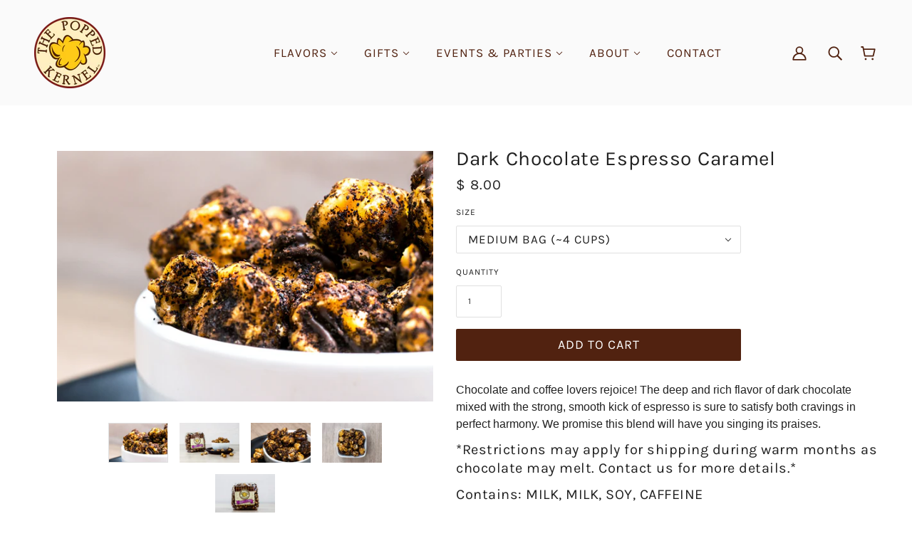

--- FILE ---
content_type: text/javascript; charset=utf-8
request_url: https://thepoppedkernelco.com/products/dark-chocolate-espresso-caramel.js
body_size: 1134
content:
{"id":403014431,"title":"Dark Chocolate Espresso Caramel","handle":"dark-chocolate-espresso-caramel","description":"\u003cp class=\"p1\"\u003eChocolate and coffee lovers rejoice! The deep and rich flavor of dark chocolate mixed with the strong, smooth kick of espresso is sure to satisfy both cravings in perfect harmony. We promise this blend will have you singing its praises.\u003c\/p\u003e\n\u003ch5\u003e*Restrictions may apply for shipping during warm months as chocolate may melt. Contact us for more details.*\u003c\/h5\u003e\n\u003ch5\u003eContains: MILK, MILK, SOY, CAFFEINE\u003c\/h5\u003e","published_at":"2014-11-07T16:19:00-05:00","created_at":"2014-11-07T16:19:53-05:00","vendor":"The Popped Kernel","type":"Gourmet Popcorn Bags","tags":["caramel","chocolate","decadent","espresso","popular flavor","supreme"],"price":800,"price_min":800,"price_max":4700,"available":true,"price_varies":true,"compare_at_price":null,"compare_at_price_min":0,"compare_at_price_max":0,"compare_at_price_varies":false,"variants":[{"id":1233587107,"title":"Medium Bag (~4 cups)","option1":"Medium Bag (~4 cups)","option2":null,"option3":null,"sku":null,"requires_shipping":true,"taxable":false,"featured_image":null,"available":true,"name":"Dark Chocolate Espresso Caramel - Medium Bag (~4 cups)","public_title":"Medium Bag (~4 cups)","options":["Medium Bag (~4 cups)"],"price":800,"weight":207,"compare_at_price":null,"inventory_quantity":-34,"inventory_management":null,"inventory_policy":"deny","barcode":null,"requires_selling_plan":false,"selling_plan_allocations":[]},{"id":1233587111,"title":"Large Bag (~8 cups)","option1":"Large Bag (~8 cups)","option2":null,"option3":null,"sku":null,"requires_shipping":true,"taxable":false,"featured_image":null,"available":true,"name":"Dark Chocolate Espresso Caramel - Large Bag (~8 cups)","public_title":"Large Bag (~8 cups)","options":["Large Bag (~8 cups)"],"price":1350,"weight":411,"compare_at_price":null,"inventory_quantity":-14,"inventory_management":null,"inventory_policy":"deny","barcode":null,"requires_selling_plan":false,"selling_plan_allocations":[]},{"id":1233587115,"title":"1 Gallon Bag (~16 cups)","option1":"1 Gallon Bag (~16 cups)","option2":null,"option3":null,"sku":null,"requires_shipping":true,"taxable":false,"featured_image":null,"available":true,"name":"Dark Chocolate Espresso Caramel - 1 Gallon Bag (~16 cups)","public_title":"1 Gallon Bag (~16 cups)","options":["1 Gallon Bag (~16 cups)"],"price":2600,"weight":825,"compare_at_price":null,"inventory_quantity":-5,"inventory_management":null,"inventory_policy":"deny","barcode":null,"requires_selling_plan":false,"selling_plan_allocations":[]},{"id":1233587119,"title":"2 Gallon Bag (~32 cups)","option1":"2 Gallon Bag (~32 cups)","option2":null,"option3":null,"sku":null,"requires_shipping":true,"taxable":false,"featured_image":null,"available":true,"name":"Dark Chocolate Espresso Caramel - 2 Gallon Bag (~32 cups)","public_title":"2 Gallon Bag (~32 cups)","options":["2 Gallon Bag (~32 cups)"],"price":4700,"weight":1647,"compare_at_price":null,"inventory_quantity":1,"inventory_management":null,"inventory_policy":"deny","barcode":null,"requires_selling_plan":false,"selling_plan_allocations":[]}],"images":["\/\/cdn.shopify.com\/s\/files\/1\/0689\/5041\/products\/DarkChocExpress2.jpg?v=1610479725","\/\/cdn.shopify.com\/s\/files\/1\/0689\/5041\/products\/DarkChocEspress7.jpg?v=1610479725","\/\/cdn.shopify.com\/s\/files\/1\/0689\/5041\/products\/DarkChocExpress1.jpg?v=1610479725","\/\/cdn.shopify.com\/s\/files\/1\/0689\/5041\/products\/DarkChocExpress3.jpg?v=1610479725","\/\/cdn.shopify.com\/s\/files\/1\/0689\/5041\/products\/DarkChocEspress6.jpg?v=1610479725"],"featured_image":"\/\/cdn.shopify.com\/s\/files\/1\/0689\/5041\/products\/DarkChocExpress2.jpg?v=1610479725","options":[{"name":"Size","position":1,"values":["Medium Bag (~4 cups)","Large Bag (~8 cups)","1 Gallon Bag (~16 cups)","2 Gallon Bag (~32 cups)"]}],"url":"\/products\/dark-chocolate-espresso-caramel","media":[{"alt":null,"id":7081927770199,"position":1,"preview_image":{"aspect_ratio":1.5,"height":1365,"width":2048,"src":"https:\/\/cdn.shopify.com\/s\/files\/1\/0689\/5041\/products\/DarkChocExpress2.jpg?v=1610479725"},"aspect_ratio":1.5,"height":1365,"media_type":"image","src":"https:\/\/cdn.shopify.com\/s\/files\/1\/0689\/5041\/products\/DarkChocExpress2.jpg?v=1610479725","width":2048},{"alt":null,"id":7081927704663,"position":2,"preview_image":{"aspect_ratio":1.5,"height":1313,"width":1970,"src":"https:\/\/cdn.shopify.com\/s\/files\/1\/0689\/5041\/products\/DarkChocEspress7.jpg?v=1610479725"},"aspect_ratio":1.5,"height":1313,"media_type":"image","src":"https:\/\/cdn.shopify.com\/s\/files\/1\/0689\/5041\/products\/DarkChocEspress7.jpg?v=1610479725","width":1970},{"alt":null,"id":7081927737431,"position":3,"preview_image":{"aspect_ratio":1.5,"height":1365,"width":2048,"src":"https:\/\/cdn.shopify.com\/s\/files\/1\/0689\/5041\/products\/DarkChocExpress1.jpg?v=1610479725"},"aspect_ratio":1.5,"height":1365,"media_type":"image","src":"https:\/\/cdn.shopify.com\/s\/files\/1\/0689\/5041\/products\/DarkChocExpress1.jpg?v=1610479725","width":2048},{"alt":null,"id":7081927802967,"position":4,"preview_image":{"aspect_ratio":1.5,"height":1365,"width":2048,"src":"https:\/\/cdn.shopify.com\/s\/files\/1\/0689\/5041\/products\/DarkChocExpress3.jpg?v=1610479725"},"aspect_ratio":1.5,"height":1365,"media_type":"image","src":"https:\/\/cdn.shopify.com\/s\/files\/1\/0689\/5041\/products\/DarkChocExpress3.jpg?v=1610479725","width":2048},{"alt":null,"id":7081927671895,"position":5,"preview_image":{"aspect_ratio":1.5,"height":1365,"width":2048,"src":"https:\/\/cdn.shopify.com\/s\/files\/1\/0689\/5041\/products\/DarkChocEspress6.jpg?v=1610479725"},"aspect_ratio":1.5,"height":1365,"media_type":"image","src":"https:\/\/cdn.shopify.com\/s\/files\/1\/0689\/5041\/products\/DarkChocEspress6.jpg?v=1610479725","width":2048}],"requires_selling_plan":false,"selling_plan_groups":[]}